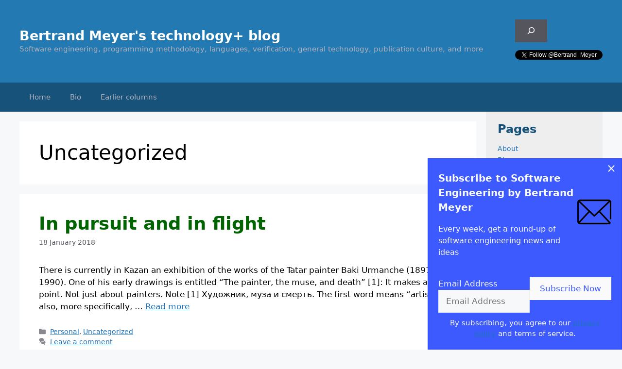

--- FILE ---
content_type: text/html; charset=UTF-8
request_url: https://bertrandmeyer.com/category/uncategorized/
body_size: 16750
content:
<!DOCTYPE html>
<html lang="en-US" xmlns:fb="http://ogp.me/ns/fb#" xmlns:addthis="http://www.addthis.com/help/api-spec" >
<head>
	<meta charset="UTF-8">
	<meta name='robots' content='index, follow, max-image-preview:large, max-snippet:-1, max-video-preview:-1' />
	<style>img:is([sizes="auto" i], [sizes^="auto," i]) { contain-intrinsic-size: 3000px 1500px }</style>
	<meta name="viewport" content="width=device-width, initial-scale=1">
	<!-- This site is optimized with the Yoast SEO plugin v25.3.1 - https://yoast.com/wordpress/plugins/seo/ -->
	<title>Uncategorized Archives - Bertrand Meyer&#039;s technology+ blog</title>
	<link rel="canonical" href="https://bertrandmeyer.com/category/uncategorized/" />
	<meta property="og:locale" content="en_US" />
	<meta property="og:type" content="article" />
	<meta property="og:title" content="Uncategorized Archives - Bertrand Meyer&#039;s technology+ blog" />
	<meta property="og:url" content="https://bertrandmeyer.com/category/uncategorized/" />
	<meta property="og:site_name" content="Bertrand Meyer&#039;s technology+ blog" />
	<meta name="twitter:card" content="summary_large_image" />
	<script type="application/ld+json" class="yoast-schema-graph">{"@context":"https://schema.org","@graph":[{"@type":"CollectionPage","@id":"https://bertrandmeyer.com/category/uncategorized/","url":"https://bertrandmeyer.com/category/uncategorized/","name":"Uncategorized Archives - Bertrand Meyer&#039;s technology+ blog","isPartOf":{"@id":"https://bertrandmeyer.com/#website"},"breadcrumb":{"@id":"https://bertrandmeyer.com/category/uncategorized/#breadcrumb"},"inLanguage":"en-US"},{"@type":"BreadcrumbList","@id":"https://bertrandmeyer.com/category/uncategorized/#breadcrumb","itemListElement":[{"@type":"ListItem","position":1,"name":"Home","item":"https://bertrandmeyer.com/"},{"@type":"ListItem","position":2,"name":"Uncategorized"}]},{"@type":"WebSite","@id":"https://bertrandmeyer.com/#website","url":"https://bertrandmeyer.com/","name":"Bertrand Meyer&#039;s technology+ blog","description":"Software engineering, programming methodology, languages, verification, general technology, publication culture, and more","potentialAction":[{"@type":"SearchAction","target":{"@type":"EntryPoint","urlTemplate":"https://bertrandmeyer.com/?s={search_term_string}"},"query-input":{"@type":"PropertyValueSpecification","valueRequired":true,"valueName":"search_term_string"}}],"inLanguage":"en-US"}]}</script>
	<!-- / Yoast SEO plugin. -->


<link rel="alternate" type="application/rss+xml" title="Bertrand Meyer&#039;s technology+ blog &raquo; Feed" href="https://bertrandmeyer.com/feed/" />
<link rel="alternate" type="application/rss+xml" title="Bertrand Meyer&#039;s technology+ blog &raquo; Comments Feed" href="https://bertrandmeyer.com/comments/feed/" />
<link rel="alternate" type="application/rss+xml" title="Bertrand Meyer&#039;s technology+ blog &raquo; Uncategorized Category Feed" href="https://bertrandmeyer.com/category/uncategorized/feed/" />
<script>
window._wpemojiSettings = {"baseUrl":"https:\/\/s.w.org\/images\/core\/emoji\/16.0.1\/72x72\/","ext":".png","svgUrl":"https:\/\/s.w.org\/images\/core\/emoji\/16.0.1\/svg\/","svgExt":".svg","source":{"concatemoji":"https:\/\/bertrandmeyer.com\/wp-includes\/js\/wp-emoji-release.min.js?ver=6.8.3"}};
/*! This file is auto-generated */
!function(s,n){var o,i,e;function c(e){try{var t={supportTests:e,timestamp:(new Date).valueOf()};sessionStorage.setItem(o,JSON.stringify(t))}catch(e){}}function p(e,t,n){e.clearRect(0,0,e.canvas.width,e.canvas.height),e.fillText(t,0,0);var t=new Uint32Array(e.getImageData(0,0,e.canvas.width,e.canvas.height).data),a=(e.clearRect(0,0,e.canvas.width,e.canvas.height),e.fillText(n,0,0),new Uint32Array(e.getImageData(0,0,e.canvas.width,e.canvas.height).data));return t.every(function(e,t){return e===a[t]})}function u(e,t){e.clearRect(0,0,e.canvas.width,e.canvas.height),e.fillText(t,0,0);for(var n=e.getImageData(16,16,1,1),a=0;a<n.data.length;a++)if(0!==n.data[a])return!1;return!0}function f(e,t,n,a){switch(t){case"flag":return n(e,"\ud83c\udff3\ufe0f\u200d\u26a7\ufe0f","\ud83c\udff3\ufe0f\u200b\u26a7\ufe0f")?!1:!n(e,"\ud83c\udde8\ud83c\uddf6","\ud83c\udde8\u200b\ud83c\uddf6")&&!n(e,"\ud83c\udff4\udb40\udc67\udb40\udc62\udb40\udc65\udb40\udc6e\udb40\udc67\udb40\udc7f","\ud83c\udff4\u200b\udb40\udc67\u200b\udb40\udc62\u200b\udb40\udc65\u200b\udb40\udc6e\u200b\udb40\udc67\u200b\udb40\udc7f");case"emoji":return!a(e,"\ud83e\udedf")}return!1}function g(e,t,n,a){var r="undefined"!=typeof WorkerGlobalScope&&self instanceof WorkerGlobalScope?new OffscreenCanvas(300,150):s.createElement("canvas"),o=r.getContext("2d",{willReadFrequently:!0}),i=(o.textBaseline="top",o.font="600 32px Arial",{});return e.forEach(function(e){i[e]=t(o,e,n,a)}),i}function t(e){var t=s.createElement("script");t.src=e,t.defer=!0,s.head.appendChild(t)}"undefined"!=typeof Promise&&(o="wpEmojiSettingsSupports",i=["flag","emoji"],n.supports={everything:!0,everythingExceptFlag:!0},e=new Promise(function(e){s.addEventListener("DOMContentLoaded",e,{once:!0})}),new Promise(function(t){var n=function(){try{var e=JSON.parse(sessionStorage.getItem(o));if("object"==typeof e&&"number"==typeof e.timestamp&&(new Date).valueOf()<e.timestamp+604800&&"object"==typeof e.supportTests)return e.supportTests}catch(e){}return null}();if(!n){if("undefined"!=typeof Worker&&"undefined"!=typeof OffscreenCanvas&&"undefined"!=typeof URL&&URL.createObjectURL&&"undefined"!=typeof Blob)try{var e="postMessage("+g.toString()+"("+[JSON.stringify(i),f.toString(),p.toString(),u.toString()].join(",")+"));",a=new Blob([e],{type:"text/javascript"}),r=new Worker(URL.createObjectURL(a),{name:"wpTestEmojiSupports"});return void(r.onmessage=function(e){c(n=e.data),r.terminate(),t(n)})}catch(e){}c(n=g(i,f,p,u))}t(n)}).then(function(e){for(var t in e)n.supports[t]=e[t],n.supports.everything=n.supports.everything&&n.supports[t],"flag"!==t&&(n.supports.everythingExceptFlag=n.supports.everythingExceptFlag&&n.supports[t]);n.supports.everythingExceptFlag=n.supports.everythingExceptFlag&&!n.supports.flag,n.DOMReady=!1,n.readyCallback=function(){n.DOMReady=!0}}).then(function(){return e}).then(function(){var e;n.supports.everything||(n.readyCallback(),(e=n.source||{}).concatemoji?t(e.concatemoji):e.wpemoji&&e.twemoji&&(t(e.twemoji),t(e.wpemoji)))}))}((window,document),window._wpemojiSettings);
</script>
<link rel='stylesheet' id='sociablecss-css' href='https://bertrandmeyer.com/wp-content/plugins/sociable/css/sociable.css?ver=6.8.3' media='all' />
<style id='wp-emoji-styles-inline-css'>

	img.wp-smiley, img.emoji {
		display: inline !important;
		border: none !important;
		box-shadow: none !important;
		height: 1em !important;
		width: 1em !important;
		margin: 0 0.07em !important;
		vertical-align: -0.1em !important;
		background: none !important;
		padding: 0 !important;
	}
</style>
<link rel='stylesheet' id='wp-block-library-css' href='https://bertrandmeyer.com/wp-includes/css/dist/block-library/style.min.css?ver=6.8.3' media='all' />
<style id='classic-theme-styles-inline-css'>
/*! This file is auto-generated */
.wp-block-button__link{color:#fff;background-color:#32373c;border-radius:9999px;box-shadow:none;text-decoration:none;padding:calc(.667em + 2px) calc(1.333em + 2px);font-size:1.125em}.wp-block-file__button{background:#32373c;color:#fff;text-decoration:none}
</style>
<style id='noptin-email-optin-style-inline-css'>
.wp-block-noptin-email-optin{align-items:center;box-sizing:border-box;display:flex;justify-content:center;min-height:280px;padding:20px;position:relative;text-align:center}.wp-block-noptin-email-optin *{box-sizing:border-box}.wp-block-noptin-email-optin form{width:100%}.wp-block-noptin-email-optin.is-style-noptin-flex .noptin-block-form-footer{align-items:center;display:flex;gap:10px;justify-content:center}.wp-block-noptin-email-optin.is-style-noptin-flex .noptin-block-form-footer .noptin_form_input_email{flex-grow:1;min-width:0}.wp-block-noptin-email-optin.is-style-noptin-flex .noptin-block-form-footer .noptin_form_submit{flex-shrink:1;margin-top:0}:where(.wp-block-noptin-email-optin:not(.is-style-noptin-unstyled) input.noptin_form_input_email){background-color:#fff;border:1px solid #ced4da;border-radius:.25rem;box-shadow:none;color:#495057;padding:.45rem 1.2rem;transition:border-color .15s ease-in-out,box-shadow .15s ease-in-out}:where(.wp-block-noptin-email-optin:not(.is-style-noptin-unstyled) input.noptin_form_input_email:focus){background-color:#fff;border-color:#73b1e9;color:#495057;outline:0}:where(.wp-block-noptin-email-optin:not(.is-style-noptin-unstyled) .noptin_form_submit){background-clip:padding-box;background-color:#1e73be;border:1px solid transparent;border-radius:.25rem;box-shadow:none;color:#fff;font-weight:400;padding:.45rem 1.2rem;transition:color .15s ease-in-out,background-color .15s ease-in-out,border-color .15s ease-in-out,box-shadow .15s ease-in-out}:where(.wp-block-noptin-email-optin:not(.is-style-noptin-unstyled) .noptin_form_submit):focus,:where(.wp-block-noptin-email-optin:not(.is-style-noptin-unstyled) .noptin_form_submit):hover{box-shadow:0 .5rem 1rem rgba(0,0,0,.15)}.wp-block-noptin-email-optin:not(.is-style-noptin-unstyled) .noptin_form_title{font-size:23px;font-weight:700;line-height:1.4125;margin-bottom:10px;margin-top:16px;padding-top:4px}.wp-block-noptin-email-optin:not(.is-style-noptin-unstyled) .noptin_form_description{font-size:16px;line-height:1.3;margin-bottom:10px}.wp-block-noptin-email-optin:not(.is-style-noptin-unstyled) input.noptin_form_input_email{display:block;margin:0;width:100%}.wp-block-noptin-email-optin:not(.is-style-noptin-unstyled) input.noptin_form_input_email::-ms-expand{background-color:transparent;border:0}.wp-block-noptin-email-optin:not(.is-style-noptin-unstyled) .noptin_form_submit{display:block;flex:1 0 0;margin-top:10px;position:relative;text-align:center;text-transform:none;-webkit-user-select:none;-moz-user-select:none;user-select:none;vertical-align:middle;width:100%}.wp-block-noptin-email-optin:not(.is-style-noptin-unstyled) .noptin_form_submit:focus,.wp-block-noptin-email-optin:not(.is-style-noptin-unstyled) .noptin_form_submit:hover{outline:0!important}.noptin-block-form-header:empty{display:none}

</style>
<link rel='stylesheet' id='noptin-form-css' href='https://bertrandmeyer.com/wp-content/plugins/newsletter-optin-box/build/Forms/assets/css/style-form.css?ver=6bfc5b6ff99c94477c85' media='all' />
<style id='global-styles-inline-css'>
:root{--wp--preset--aspect-ratio--square: 1;--wp--preset--aspect-ratio--4-3: 4/3;--wp--preset--aspect-ratio--3-4: 3/4;--wp--preset--aspect-ratio--3-2: 3/2;--wp--preset--aspect-ratio--2-3: 2/3;--wp--preset--aspect-ratio--16-9: 16/9;--wp--preset--aspect-ratio--9-16: 9/16;--wp--preset--color--black: #000000;--wp--preset--color--cyan-bluish-gray: #abb8c3;--wp--preset--color--white: #ffffff;--wp--preset--color--pale-pink: #f78da7;--wp--preset--color--vivid-red: #cf2e2e;--wp--preset--color--luminous-vivid-orange: #ff6900;--wp--preset--color--luminous-vivid-amber: #fcb900;--wp--preset--color--light-green-cyan: #7bdcb5;--wp--preset--color--vivid-green-cyan: #00d084;--wp--preset--color--pale-cyan-blue: #8ed1fc;--wp--preset--color--vivid-cyan-blue: #0693e3;--wp--preset--color--vivid-purple: #9b51e0;--wp--preset--color--contrast: var(--contrast);--wp--preset--color--contrast-2: var(--contrast-2);--wp--preset--color--contrast-3: var(--contrast-3);--wp--preset--color--base: var(--base);--wp--preset--color--base-2: var(--base-2);--wp--preset--color--base-3: var(--base-3);--wp--preset--color--accent: var(--accent);--wp--preset--gradient--vivid-cyan-blue-to-vivid-purple: linear-gradient(135deg,rgba(6,147,227,1) 0%,rgb(155,81,224) 100%);--wp--preset--gradient--light-green-cyan-to-vivid-green-cyan: linear-gradient(135deg,rgb(122,220,180) 0%,rgb(0,208,130) 100%);--wp--preset--gradient--luminous-vivid-amber-to-luminous-vivid-orange: linear-gradient(135deg,rgba(252,185,0,1) 0%,rgba(255,105,0,1) 100%);--wp--preset--gradient--luminous-vivid-orange-to-vivid-red: linear-gradient(135deg,rgba(255,105,0,1) 0%,rgb(207,46,46) 100%);--wp--preset--gradient--very-light-gray-to-cyan-bluish-gray: linear-gradient(135deg,rgb(238,238,238) 0%,rgb(169,184,195) 100%);--wp--preset--gradient--cool-to-warm-spectrum: linear-gradient(135deg,rgb(74,234,220) 0%,rgb(151,120,209) 20%,rgb(207,42,186) 40%,rgb(238,44,130) 60%,rgb(251,105,98) 80%,rgb(254,248,76) 100%);--wp--preset--gradient--blush-light-purple: linear-gradient(135deg,rgb(255,206,236) 0%,rgb(152,150,240) 100%);--wp--preset--gradient--blush-bordeaux: linear-gradient(135deg,rgb(254,205,165) 0%,rgb(254,45,45) 50%,rgb(107,0,62) 100%);--wp--preset--gradient--luminous-dusk: linear-gradient(135deg,rgb(255,203,112) 0%,rgb(199,81,192) 50%,rgb(65,88,208) 100%);--wp--preset--gradient--pale-ocean: linear-gradient(135deg,rgb(255,245,203) 0%,rgb(182,227,212) 50%,rgb(51,167,181) 100%);--wp--preset--gradient--electric-grass: linear-gradient(135deg,rgb(202,248,128) 0%,rgb(113,206,126) 100%);--wp--preset--gradient--midnight: linear-gradient(135deg,rgb(2,3,129) 0%,rgb(40,116,252) 100%);--wp--preset--font-size--small: 13px;--wp--preset--font-size--medium: 20px;--wp--preset--font-size--large: 36px;--wp--preset--font-size--x-large: 42px;--wp--preset--spacing--20: 0.44rem;--wp--preset--spacing--30: 0.67rem;--wp--preset--spacing--40: 1rem;--wp--preset--spacing--50: 1.5rem;--wp--preset--spacing--60: 2.25rem;--wp--preset--spacing--70: 3.38rem;--wp--preset--spacing--80: 5.06rem;--wp--preset--shadow--natural: 6px 6px 9px rgba(0, 0, 0, 0.2);--wp--preset--shadow--deep: 12px 12px 50px rgba(0, 0, 0, 0.4);--wp--preset--shadow--sharp: 6px 6px 0px rgba(0, 0, 0, 0.2);--wp--preset--shadow--outlined: 6px 6px 0px -3px rgba(255, 255, 255, 1), 6px 6px rgba(0, 0, 0, 1);--wp--preset--shadow--crisp: 6px 6px 0px rgba(0, 0, 0, 1);}:where(.is-layout-flex){gap: 0.5em;}:where(.is-layout-grid){gap: 0.5em;}body .is-layout-flex{display: flex;}.is-layout-flex{flex-wrap: wrap;align-items: center;}.is-layout-flex > :is(*, div){margin: 0;}body .is-layout-grid{display: grid;}.is-layout-grid > :is(*, div){margin: 0;}:where(.wp-block-columns.is-layout-flex){gap: 2em;}:where(.wp-block-columns.is-layout-grid){gap: 2em;}:where(.wp-block-post-template.is-layout-flex){gap: 1.25em;}:where(.wp-block-post-template.is-layout-grid){gap: 1.25em;}.has-black-color{color: var(--wp--preset--color--black) !important;}.has-cyan-bluish-gray-color{color: var(--wp--preset--color--cyan-bluish-gray) !important;}.has-white-color{color: var(--wp--preset--color--white) !important;}.has-pale-pink-color{color: var(--wp--preset--color--pale-pink) !important;}.has-vivid-red-color{color: var(--wp--preset--color--vivid-red) !important;}.has-luminous-vivid-orange-color{color: var(--wp--preset--color--luminous-vivid-orange) !important;}.has-luminous-vivid-amber-color{color: var(--wp--preset--color--luminous-vivid-amber) !important;}.has-light-green-cyan-color{color: var(--wp--preset--color--light-green-cyan) !important;}.has-vivid-green-cyan-color{color: var(--wp--preset--color--vivid-green-cyan) !important;}.has-pale-cyan-blue-color{color: var(--wp--preset--color--pale-cyan-blue) !important;}.has-vivid-cyan-blue-color{color: var(--wp--preset--color--vivid-cyan-blue) !important;}.has-vivid-purple-color{color: var(--wp--preset--color--vivid-purple) !important;}.has-black-background-color{background-color: var(--wp--preset--color--black) !important;}.has-cyan-bluish-gray-background-color{background-color: var(--wp--preset--color--cyan-bluish-gray) !important;}.has-white-background-color{background-color: var(--wp--preset--color--white) !important;}.has-pale-pink-background-color{background-color: var(--wp--preset--color--pale-pink) !important;}.has-vivid-red-background-color{background-color: var(--wp--preset--color--vivid-red) !important;}.has-luminous-vivid-orange-background-color{background-color: var(--wp--preset--color--luminous-vivid-orange) !important;}.has-luminous-vivid-amber-background-color{background-color: var(--wp--preset--color--luminous-vivid-amber) !important;}.has-light-green-cyan-background-color{background-color: var(--wp--preset--color--light-green-cyan) !important;}.has-vivid-green-cyan-background-color{background-color: var(--wp--preset--color--vivid-green-cyan) !important;}.has-pale-cyan-blue-background-color{background-color: var(--wp--preset--color--pale-cyan-blue) !important;}.has-vivid-cyan-blue-background-color{background-color: var(--wp--preset--color--vivid-cyan-blue) !important;}.has-vivid-purple-background-color{background-color: var(--wp--preset--color--vivid-purple) !important;}.has-black-border-color{border-color: var(--wp--preset--color--black) !important;}.has-cyan-bluish-gray-border-color{border-color: var(--wp--preset--color--cyan-bluish-gray) !important;}.has-white-border-color{border-color: var(--wp--preset--color--white) !important;}.has-pale-pink-border-color{border-color: var(--wp--preset--color--pale-pink) !important;}.has-vivid-red-border-color{border-color: var(--wp--preset--color--vivid-red) !important;}.has-luminous-vivid-orange-border-color{border-color: var(--wp--preset--color--luminous-vivid-orange) !important;}.has-luminous-vivid-amber-border-color{border-color: var(--wp--preset--color--luminous-vivid-amber) !important;}.has-light-green-cyan-border-color{border-color: var(--wp--preset--color--light-green-cyan) !important;}.has-vivid-green-cyan-border-color{border-color: var(--wp--preset--color--vivid-green-cyan) !important;}.has-pale-cyan-blue-border-color{border-color: var(--wp--preset--color--pale-cyan-blue) !important;}.has-vivid-cyan-blue-border-color{border-color: var(--wp--preset--color--vivid-cyan-blue) !important;}.has-vivid-purple-border-color{border-color: var(--wp--preset--color--vivid-purple) !important;}.has-vivid-cyan-blue-to-vivid-purple-gradient-background{background: var(--wp--preset--gradient--vivid-cyan-blue-to-vivid-purple) !important;}.has-light-green-cyan-to-vivid-green-cyan-gradient-background{background: var(--wp--preset--gradient--light-green-cyan-to-vivid-green-cyan) !important;}.has-luminous-vivid-amber-to-luminous-vivid-orange-gradient-background{background: var(--wp--preset--gradient--luminous-vivid-amber-to-luminous-vivid-orange) !important;}.has-luminous-vivid-orange-to-vivid-red-gradient-background{background: var(--wp--preset--gradient--luminous-vivid-orange-to-vivid-red) !important;}.has-very-light-gray-to-cyan-bluish-gray-gradient-background{background: var(--wp--preset--gradient--very-light-gray-to-cyan-bluish-gray) !important;}.has-cool-to-warm-spectrum-gradient-background{background: var(--wp--preset--gradient--cool-to-warm-spectrum) !important;}.has-blush-light-purple-gradient-background{background: var(--wp--preset--gradient--blush-light-purple) !important;}.has-blush-bordeaux-gradient-background{background: var(--wp--preset--gradient--blush-bordeaux) !important;}.has-luminous-dusk-gradient-background{background: var(--wp--preset--gradient--luminous-dusk) !important;}.has-pale-ocean-gradient-background{background: var(--wp--preset--gradient--pale-ocean) !important;}.has-electric-grass-gradient-background{background: var(--wp--preset--gradient--electric-grass) !important;}.has-midnight-gradient-background{background: var(--wp--preset--gradient--midnight) !important;}.has-small-font-size{font-size: var(--wp--preset--font-size--small) !important;}.has-medium-font-size{font-size: var(--wp--preset--font-size--medium) !important;}.has-large-font-size{font-size: var(--wp--preset--font-size--large) !important;}.has-x-large-font-size{font-size: var(--wp--preset--font-size--x-large) !important;}
:where(.wp-block-post-template.is-layout-flex){gap: 1.25em;}:where(.wp-block-post-template.is-layout-grid){gap: 1.25em;}
:where(.wp-block-columns.is-layout-flex){gap: 2em;}:where(.wp-block-columns.is-layout-grid){gap: 2em;}
:root :where(.wp-block-pullquote){font-size: 1.5em;line-height: 1.6;}
</style>
<link rel='stylesheet' id='noptin-popups-css' href='https://bertrandmeyer.com/wp-content/plugins/newsletter-optin-box/build/Forms/assets/css/style-popups.css?ver=d1c0f671a556c1d72085' media='all' />
<link rel='stylesheet' id='generate-style-css' href='https://bertrandmeyer.com/wp-content/themes/generatepress/assets/css/main.min.css?ver=3.6.0' media='all' />
<style id='generate-style-inline-css'>
body{background-color:var(--base-2);color:var(--contrast);}a{color:var(--accent);}a{text-decoration:underline;}.entry-title a, .site-branding a, a.button, .wp-block-button__link, .main-navigation a{text-decoration:none;}a:hover, a:focus, a:active{color:var(--contrast);}.wp-block-group__inner-container{max-width:1200px;margin-left:auto;margin-right:auto;}:root{--contrast:#000000;--contrast-2:#575760;--contrast-3:#b2b2be;--base:#f0f0f0;--base-2:#f7f8f9;--base-3:#ffffff;--accent:#1e73be;}:root .has-contrast-color{color:var(--contrast);}:root .has-contrast-background-color{background-color:var(--contrast);}:root .has-contrast-2-color{color:var(--contrast-2);}:root .has-contrast-2-background-color{background-color:var(--contrast-2);}:root .has-contrast-3-color{color:var(--contrast-3);}:root .has-contrast-3-background-color{background-color:var(--contrast-3);}:root .has-base-color{color:var(--base);}:root .has-base-background-color{background-color:var(--base);}:root .has-base-2-color{color:var(--base-2);}:root .has-base-2-background-color{background-color:var(--base-2);}:root .has-base-3-color{color:var(--base-3);}:root .has-base-3-background-color{background-color:var(--base-3);}:root .has-accent-color{color:var(--accent);}:root .has-accent-background-color{background-color:var(--accent);}.top-bar{background-color:#636363;color:#ffffff;}.top-bar a{color:#ffffff;}.top-bar a:hover{color:#303030;}.site-header{background-color:#237ab2;color:var(--base-3);}.site-header a{color:var(--base-3);}.site-header a:hover{color:var(--base-3);}.main-title a,.main-title a:hover{color:var(--base-3);}.site-description{color:var(--contrast-3);}.main-navigation,.main-navigation ul ul{background-color:#165279;}.main-navigation .main-nav ul li a, .main-navigation .menu-toggle, .main-navigation .menu-bar-items{color:var(--contrast-3);}.main-navigation .main-nav ul li:not([class*="current-menu-"]):hover > a, .main-navigation .main-nav ul li:not([class*="current-menu-"]):focus > a, .main-navigation .main-nav ul li.sfHover:not([class*="current-menu-"]) > a, .main-navigation .menu-bar-item:hover > a, .main-navigation .menu-bar-item.sfHover > a{color:#cae6ff;}button.menu-toggle:hover,button.menu-toggle:focus{color:var(--contrast-3);}.main-navigation .main-nav ul li[class*="current-menu-"] > a{color:#b5daff;}.navigation-search input[type="search"],.navigation-search input[type="search"]:active, .navigation-search input[type="search"]:focus, .main-navigation .main-nav ul li.search-item.active > a, .main-navigation .menu-bar-items .search-item.active > a{color:#cae6ff;}.main-navigation ul ul{background-color:var(--base);}.separate-containers .inside-article, .separate-containers .comments-area, .separate-containers .page-header, .one-container .container, .separate-containers .paging-navigation, .inside-page-header{background-color:var(--base-3);}.entry-title a{color:var(--contrast);}.entry-title a:hover{color:var(--contrast-2);}.entry-meta{color:var(--contrast-2);}.sidebar .widget{background-color:var(--base-3);}.footer-widgets{background-color:var(--base-3);}.site-info{background-color:var(--base-3);}input[type="text"],input[type="email"],input[type="url"],input[type="password"],input[type="search"],input[type="tel"],input[type="number"],textarea,select{color:var(--contrast);background-color:var(--base-2);border-color:var(--base);}input[type="text"]:focus,input[type="email"]:focus,input[type="url"]:focus,input[type="password"]:focus,input[type="search"]:focus,input[type="tel"]:focus,input[type="number"]:focus,textarea:focus,select:focus{color:var(--contrast);background-color:var(--base-2);border-color:var(--contrast-3);}button,html input[type="button"],input[type="reset"],input[type="submit"],a.button,a.wp-block-button__link:not(.has-background){color:#ffffff;background-color:#55555e;}button:hover,html input[type="button"]:hover,input[type="reset"]:hover,input[type="submit"]:hover,a.button:hover,button:focus,html input[type="button"]:focus,input[type="reset"]:focus,input[type="submit"]:focus,a.button:focus,a.wp-block-button__link:not(.has-background):active,a.wp-block-button__link:not(.has-background):focus,a.wp-block-button__link:not(.has-background):hover{color:#ffffff;background-color:#3f4047;}a.generate-back-to-top{background-color:rgba( 0,0,0,0.4 );color:#ffffff;}a.generate-back-to-top:hover,a.generate-back-to-top:focus{background-color:rgba( 0,0,0,0.6 );color:#ffffff;}:root{--gp-search-modal-bg-color:var(--base-3);--gp-search-modal-text-color:var(--contrast);--gp-search-modal-overlay-bg-color:rgba(0,0,0,0.2);}@media (max-width:768px){.main-navigation .menu-bar-item:hover > a, .main-navigation .menu-bar-item.sfHover > a{background:none;color:var(--contrast-3);}}.inside-top-bar.grid-container{max-width:1280px;}.inside-header{padding:40px;}.inside-header.grid-container{max-width:1280px;}.site-main .wp-block-group__inner-container{padding:40px;}.separate-containers .paging-navigation{padding-top:20px;padding-bottom:20px;}.entry-content .alignwide, body:not(.no-sidebar) .entry-content .alignfull{margin-left:-40px;width:calc(100% + 80px);max-width:calc(100% + 80px);}.rtl .menu-item-has-children .dropdown-menu-toggle{padding-left:20px;}.rtl .main-navigation .main-nav ul li.menu-item-has-children > a{padding-right:20px;}.footer-widgets-container.grid-container{max-width:1280px;}.inside-site-info.grid-container{max-width:1280px;}@media (max-width:768px){.separate-containers .inside-article, .separate-containers .comments-area, .separate-containers .page-header, .separate-containers .paging-navigation, .one-container .site-content, .inside-page-header{padding:30px;}.site-main .wp-block-group__inner-container{padding:30px;}.inside-top-bar{padding-right:30px;padding-left:30px;}.inside-header{padding-right:30px;padding-left:30px;}.widget-area .widget{padding-top:30px;padding-right:30px;padding-bottom:30px;padding-left:30px;}.footer-widgets-container{padding-top:30px;padding-right:30px;padding-bottom:30px;padding-left:30px;}.inside-site-info{padding-right:30px;padding-left:30px;}.entry-content .alignwide, body:not(.no-sidebar) .entry-content .alignfull{margin-left:-30px;width:calc(100% + 60px);max-width:calc(100% + 60px);}.one-container .site-main .paging-navigation{margin-bottom:20px;}}/* End cached CSS */.is-right-sidebar{width:30%;}.is-left-sidebar{width:30%;}.site-content .content-area{width:70%;}@media (max-width:768px){.main-navigation .menu-toggle,.sidebar-nav-mobile:not(#sticky-placeholder){display:block;}.main-navigation ul,.gen-sidebar-nav,.main-navigation:not(.slideout-navigation):not(.toggled) .main-nav > ul,.has-inline-mobile-toggle #site-navigation .inside-navigation > *:not(.navigation-search):not(.main-nav){display:none;}.nav-align-right .inside-navigation,.nav-align-center .inside-navigation{justify-content:space-between;}}
</style>
<style id='akismet-widget-style-inline-css'>

			.a-stats {
				--akismet-color-mid-green: #357b49;
				--akismet-color-white: #fff;
				--akismet-color-light-grey: #f6f7f7;

				max-width: 350px;
				width: auto;
			}

			.a-stats * {
				all: unset;
				box-sizing: border-box;
			}

			.a-stats strong {
				font-weight: 600;
			}

			.a-stats a.a-stats__link,
			.a-stats a.a-stats__link:visited,
			.a-stats a.a-stats__link:active {
				background: var(--akismet-color-mid-green);
				border: none;
				box-shadow: none;
				border-radius: 8px;
				color: var(--akismet-color-white);
				cursor: pointer;
				display: block;
				font-family: -apple-system, BlinkMacSystemFont, 'Segoe UI', 'Roboto', 'Oxygen-Sans', 'Ubuntu', 'Cantarell', 'Helvetica Neue', sans-serif;
				font-weight: 500;
				padding: 12px;
				text-align: center;
				text-decoration: none;
				transition: all 0.2s ease;
			}

			/* Extra specificity to deal with TwentyTwentyOne focus style */
			.widget .a-stats a.a-stats__link:focus {
				background: var(--akismet-color-mid-green);
				color: var(--akismet-color-white);
				text-decoration: none;
			}

			.a-stats a.a-stats__link:hover {
				filter: brightness(110%);
				box-shadow: 0 4px 12px rgba(0, 0, 0, 0.06), 0 0 2px rgba(0, 0, 0, 0.16);
			}

			.a-stats .count {
				color: var(--akismet-color-white);
				display: block;
				font-size: 1.5em;
				line-height: 1.4;
				padding: 0 13px;
				white-space: nowrap;
			}
		
</style>
<link rel='stylesheet' id='newsletter-css' href='https://bertrandmeyer.com/wp-content/plugins/newsletter/style.css?ver=8.9.4' media='all' />
<script src="https://bertrandmeyer.com/wp-includes/js/jquery/jquery.min.js?ver=3.7.1" id="jquery-core-js"></script>
<script src="https://bertrandmeyer.com/wp-includes/js/jquery/jquery-migrate.min.js?ver=3.4.1" id="jquery-migrate-js"></script>
<script src="https://bertrandmeyer.com/wp-content/plugins/sociable/js/sociable.js?ver=6.8.3" id="sociable-js"></script>
<script src="https://bertrandmeyer.com/wp-content/plugins/sociable/js/vuible.js?ver=6.8.3" id="vuible-js"></script>
<script src="https://bertrandmeyer.com/wp-content/plugins/sociable/js/addtofavorites.js?ver=6.8.3" id="addtofavourites-js"></script>
<link rel="https://api.w.org/" href="https://bertrandmeyer.com/wp-json/" /><link rel="alternate" title="JSON" type="application/json" href="https://bertrandmeyer.com/wp-json/wp/v2/categories/1" /><link rel="EditURI" type="application/rsd+xml" title="RSD" href="https://bertrandmeyer.com/xmlrpc.php?rsd" />
<script type='text/javascript'>var base_url_sociable = 'https://bertrandmeyer.com/wp-content/plugins/sociable/'</script><script type='text/javascript' src='http://apis.google.com/js/plusone.js'></script>		<style id="wp-custom-css">
			header .site-branding .main-title {
	font-size: 160%;
}

.entry-meta .byline,
.author-info { display: none; }
.entry-title a { color: #006400; font-weight: bold; font-size: 105%; }
.entry-title a:hover { color: #006400; font-weight: bold;  text-decoration: underline }

h3, h4 {
	color: #165279;
	font-weight: bold; 
}

div#primary {
	width: 80%;	
}
div#right-sidebar {
	width: 20%;
	background-color: #eee;
	font-size: smaller;
	line-height: 1rem;
}
div#right-sidebar a {
	text-decoration: none;
}
div#right-sidebar aside {
  padding: 0.5rem;
	margin-bottom: 0.5rem;
}

div#right-sidebar .widget {
	background-color: #eee;
	padding-left: 1.5rem;
}
		</style>
		</head>

<body class="archive category category-uncategorized category-1 wp-embed-responsive wp-theme-generatepress noptin right-sidebar nav-below-header separate-containers header-aligned-left dropdown-hover" itemtype="https://schema.org/Blog" itemscope>
	<a class="screen-reader-text skip-link" href="#content" title="Skip to content">Skip to content</a>		<header class="site-header" id="masthead" aria-label="Site"  itemtype="https://schema.org/WPHeader" itemscope>
			<div class="inside-header grid-container">
				<div class="site-branding">
						<p class="main-title" itemprop="headline">
					<a href="https://bertrandmeyer.com/" rel="home">Bertrand Meyer&#039;s technology+ blog</a>
				</p>
						<p class="site-description" itemprop="description">Software engineering, programming methodology, languages, verification, general technology, publication culture, and more</p>
					</div>			<div class="header-widget">
				<aside id="block-14" class="widget inner-padding widget_block widget_search"><form role="search" method="get" action="https://bertrandmeyer.com/" class="wp-block-search__button-only wp-block-search__searchfield-hidden wp-block-search__icon-button wp-block-search" 
		 data-wp-interactive="core/search"
		 data-wp-context='{"isSearchInputVisible":false,"inputId":"wp-block-search__input-1","ariaLabelExpanded":"Submit Search","ariaLabelCollapsed":"Expand search field"}'
		 data-wp-class--wp-block-search__searchfield-hidden="!context.isSearchInputVisible"
		 data-wp-on-async--keydown="actions.handleSearchKeydown"
		 data-wp-on-async--focusout="actions.handleSearchFocusout"
		><label class="wp-block-search__label screen-reader-text" for="wp-block-search__input-1" >Search</label><div class="wp-block-search__inside-wrapper " ><input aria-hidden="true" class="wp-block-search__input" data-wp-bind--aria-hidden="!context.isSearchInputVisible" data-wp-bind--tabindex="state.tabindex" id="wp-block-search__input-1" placeholder=""  value="" type="search" name="s" required /><button  aria-expanded="false"  class="wp-block-search__button has-icon wp-element-button" data-wp-bind--aria-controls="state.ariaControls" data-wp-bind--aria-expanded="context.isSearchInputVisible" data-wp-bind--aria-label="state.ariaLabel" data-wp-bind--type="state.type" data-wp-on--click="actions.openSearchInput"  ><svg class="search-icon" viewBox="0 0 24 24" width="24" height="24">
					<path d="M13 5c-3.3 0-6 2.7-6 6 0 1.4.5 2.7 1.3 3.7l-3.8 3.8 1.1 1.1 3.8-3.8c1 .8 2.3 1.3 3.7 1.3 3.3 0 6-2.7 6-6S16.3 5 13 5zm0 10.5c-2.5 0-4.5-2-4.5-4.5s2-4.5 4.5-4.5 4.5 2 4.5 4.5-2 4.5-4.5 4.5z"></path>
				</svg></button></div></form></aside><aside id="block-16" class="widget inner-padding widget_block"><!-- Twitter following button -->
<div style="margin-top: 1rem;">
<a href="https://twitter.com/Bertrand_Meyer" class="twitter-follow-button" data-button="grey" data-text-color="#FFFFFF" data-link-color="#00AEFF" data-show-count="false" >Follow @Bertrand_Meyer</a>
</div>
<script src="https://platform.twitter.com/widgets.js" type="text/javascript"></script></aside>			</div>
						</div>
		</header>
				<nav class="main-navigation sub-menu-right" id="site-navigation" aria-label="Primary"  itemtype="https://schema.org/SiteNavigationElement" itemscope>
			<div class="inside-navigation grid-container">
								<button class="menu-toggle" aria-controls="primary-menu" aria-expanded="false">
					<span class="gp-icon icon-menu-bars"><svg viewBox="0 0 512 512" aria-hidden="true" xmlns="http://www.w3.org/2000/svg" width="1em" height="1em"><path d="M0 96c0-13.255 10.745-24 24-24h464c13.255 0 24 10.745 24 24s-10.745 24-24 24H24c-13.255 0-24-10.745-24-24zm0 160c0-13.255 10.745-24 24-24h464c13.255 0 24 10.745 24 24s-10.745 24-24 24H24c-13.255 0-24-10.745-24-24zm0 160c0-13.255 10.745-24 24-24h464c13.255 0 24 10.745 24 24s-10.745 24-24 24H24c-13.255 0-24-10.745-24-24z" /></svg><svg viewBox="0 0 512 512" aria-hidden="true" xmlns="http://www.w3.org/2000/svg" width="1em" height="1em"><path d="M71.029 71.029c9.373-9.372 24.569-9.372 33.942 0L256 222.059l151.029-151.03c9.373-9.372 24.569-9.372 33.942 0 9.372 9.373 9.372 24.569 0 33.942L289.941 256l151.03 151.029c9.372 9.373 9.372 24.569 0 33.942-9.373 9.372-24.569 9.372-33.942 0L256 289.941l-151.029 151.03c-9.373 9.372-24.569 9.372-33.942 0-9.372-9.373-9.372-24.569 0-33.942L222.059 256 71.029 104.971c-9.372-9.373-9.372-24.569 0-33.942z" /></svg></span><span class="mobile-menu">Menu</span>				</button>
				<div id="primary-menu" class="main-nav"><ul id="menu-primary-menu" class=" menu sf-menu"><li id="menu-item-6585" class="menu-item menu-item-type-custom menu-item-object-custom menu-item-home menu-item-6585"><a href="https://bertrandmeyer.com/">Home</a></li>
<li id="menu-item-6584" class="menu-item menu-item-type-post_type menu-item-object-page menu-item-6584"><a href="https://bertrandmeyer.com/bio/">Bio</a></li>
<li id="menu-item-6583" class="menu-item menu-item-type-post_type menu-item-object-page menu-item-6583"><a href="https://bertrandmeyer.com/eiffelworld-column/">Earlier columns</a></li>
</ul></div>			</div>
		</nav>
		
	<div class="site grid-container container hfeed" id="page">
				<div class="site-content" id="content">
			
	<div class="content-area" id="primary">
		<main class="site-main" id="main">
					<header class="page-header" aria-label="Page">
			
			<h1 class="page-title">
				Uncategorized			</h1>

					</header>
		<article id="post-4721" class="post-4721 post type-post status-publish format-standard hentry category-personal category-uncategorized" itemtype="https://schema.org/CreativeWork" itemscope>
	<div class="inside-article">
					<header class="entry-header">
				<h2 class="entry-title" itemprop="headline"><a href="https://bertrandmeyer.com/2018/01/18/running-to-and-from/" rel="bookmark">In pursuit and in flight</a></h2>		<div class="entry-meta">
			<span class="posted-on"><time class="updated" datetime="2018-01-19T04:53:02+01:00" itemprop="dateModified">19 January 2018</time><time class="entry-date published" datetime="2018-01-18T19:02:50+01:00" itemprop="datePublished">18 January 2018</time></span> <span class="byline">by <span class="author vcard" itemprop="author" itemtype="https://schema.org/Person" itemscope><a class="url fn n" href="https://bertrandmeyer.com/author/bertrand/" title="View all posts by Bertrand Meyer" rel="author" itemprop="url"><span class="author-name" itemprop="name">Bertrand Meyer</span></a></span></span> 		</div>
					</header>
			
			<div class="entry-summary" itemprop="text">
				<p><!-- AddThis Sharing Buttons above --></p>
<div class="addthis_toolbox addthis_default_style addthis_" addthis:url='https://bertrandmeyer.com/2018/01/18/running-to-and-from/' addthis:title='In pursuit and in flight' >
                    <a class="addthis_button_preferred_1"></a><br />
                    <a class="addthis_button_preferred_2"></a><br />
                    <a class="addthis_button_preferred_3"></a><br />
                    <a class="addthis_button_preferred_4"></a><br />
                    <a class="addthis_button_compact"></a><br />
                    <a class="addthis_counter addthis_bubble_style"></a>
                </div>
<p>There is currently in Kazan an exhibition of the works of the Tatar painter Baki Urmanche (1897-1990). One of his early drawings is entitled &#8220;The painter, the muse, and death&#8221; [1]: It makes a good point. Not just about painters. Note [1] Художник, муза и смерть. The first word means &#8220;artist&#8221; but also, more specifically, &#8230; <a title="In pursuit and in flight" class="read-more" href="https://bertrandmeyer.com/2018/01/18/running-to-and-from/" aria-label="Read more about In pursuit and in flight">Read more</a><!-- AddThis Sharing Buttons below --></p>
<div class="addthis_toolbox addthis_default_style " addthis:url='https://bertrandmeyer.com/2018/01/18/running-to-and-from/' addthis:title='In pursuit and in flight'  >
                    <a class="addthis_button_facebook_like" fb:like:layout="button_count"></a><br />
                    <a class="addthis_button_tweet"></a><br />
                    <a class="addthis_button_pinterest_pinit"></a><br />
                    <a class="addthis_counter addthis_pill_style"></a>
                </div>
			</div>

				<footer class="entry-meta" aria-label="Entry meta">
			<span class="cat-links"><span class="gp-icon icon-categories"><svg viewBox="0 0 512 512" aria-hidden="true" xmlns="http://www.w3.org/2000/svg" width="1em" height="1em"><path d="M0 112c0-26.51 21.49-48 48-48h110.014a48 48 0 0143.592 27.907l12.349 26.791A16 16 0 00228.486 128H464c26.51 0 48 21.49 48 48v224c0 26.51-21.49 48-48 48H48c-26.51 0-48-21.49-48-48V112z" /></svg></span><span class="screen-reader-text">Categories </span><a href="https://bertrandmeyer.com/category/personal/" rel="category tag">Personal</a>, <a href="https://bertrandmeyer.com/category/uncategorized/" rel="category tag">Uncategorized</a></span> <span class="comments-link"><span class="gp-icon icon-comments"><svg viewBox="0 0 512 512" aria-hidden="true" xmlns="http://www.w3.org/2000/svg" width="1em" height="1em"><path d="M132.838 329.973a435.298 435.298 0 0016.769-9.004c13.363-7.574 26.587-16.142 37.419-25.507 7.544.597 15.27.925 23.098.925 54.905 0 105.634-15.311 143.285-41.28 23.728-16.365 43.115-37.692 54.155-62.645 54.739 22.205 91.498 63.272 91.498 110.286 0 42.186-29.558 79.498-75.09 102.828 23.46 49.216 75.09 101.709 75.09 101.709s-115.837-38.35-154.424-78.46c-9.956 1.12-20.297 1.758-30.793 1.758-88.727 0-162.927-43.071-181.007-100.61z"/><path d="M383.371 132.502c0 70.603-82.961 127.787-185.216 127.787-10.496 0-20.837-.639-30.793-1.757-38.587 40.093-154.424 78.429-154.424 78.429s51.63-52.472 75.09-101.67c-45.532-23.321-75.09-60.619-75.09-102.79C12.938 61.9 95.9 4.716 198.155 4.716 300.41 4.715 383.37 61.9 383.37 132.502z" /></svg></span><a href="https://bertrandmeyer.com/2018/01/18/running-to-and-from/#respond">Leave a comment</a></span> 		</footer>
			</div>
</article>
<article id="post-747" class="post-747 post type-post status-publish format-standard hentry category-uncategorized" itemtype="https://schema.org/CreativeWork" itemscope>
	<div class="inside-article">
					<header class="entry-header">
				<h2 class="entry-title" itemprop="headline"><a href="https://bertrandmeyer.com/2009/10/03/the-cpu-clock-principle-of-software-releases/" rel="bookmark">The CPU Clock principle of software releases</a></h2>		<div class="entry-meta">
			<span class="posted-on"><time class="updated" datetime="2014-04-17T07:54:31+02:00" itemprop="dateModified">17 April 2014</time><time class="entry-date published" datetime="2009-10-03T18:29:03+02:00" itemprop="datePublished">3 October 2009</time></span> <span class="byline">by <span class="author vcard" itemprop="author" itemtype="https://schema.org/Person" itemscope><a class="url fn n" href="https://bertrandmeyer.com/author/bertrand/" title="View all posts by Bertrand Meyer" rel="author" itemprop="url"><span class="author-name" itemprop="name">Bertrand Meyer</span></a></span></span> 		</div>
					</header>
			
			<div class="entry-summary" itemprop="text">
				<p><!-- AddThis Sharing Buttons above --></p>
<div class="addthis_toolbox addthis_default_style addthis_" addthis:url='https://bertrandmeyer.com/2009/10/03/the-cpu-clock-principle-of-software-releases/' addthis:title='The CPU Clock principle of software releases' >
                    <a class="addthis_button_preferred_1"></a><br />
                    <a class="addthis_button_preferred_2"></a><br />
                    <a class="addthis_button_preferred_3"></a><br />
                    <a class="addthis_button_preferred_4"></a><br />
                    <a class="addthis_button_compact"></a><br />
                    <a class="addthis_counter addthis_bubble_style"></a>
                </div>
<p>On how to build software, there is still much we do not know for sure; but we have also learned a few principles that can be considered firm.  By definition these are not new ideas; today&#8217;s principle, for example, is related to what agile developers know as “timeboxing”. But even if they have been published &#8230; <a title="The CPU Clock principle of software releases" class="read-more" href="https://bertrandmeyer.com/2009/10/03/the-cpu-clock-principle-of-software-releases/" aria-label="Read more about The CPU Clock principle of software releases">Read more</a><!-- AddThis Sharing Buttons below --></p>
<div class="addthis_toolbox addthis_default_style " addthis:url='https://bertrandmeyer.com/2009/10/03/the-cpu-clock-principle-of-software-releases/' addthis:title='The CPU Clock principle of software releases'  >
                    <a class="addthis_button_facebook_like" fb:like:layout="button_count"></a><br />
                    <a class="addthis_button_tweet"></a><br />
                    <a class="addthis_button_pinterest_pinit"></a><br />
                    <a class="addthis_counter addthis_pill_style"></a>
                </div>
			</div>

				<footer class="entry-meta" aria-label="Entry meta">
			<span class="cat-links"><span class="gp-icon icon-categories"><svg viewBox="0 0 512 512" aria-hidden="true" xmlns="http://www.w3.org/2000/svg" width="1em" height="1em"><path d="M0 112c0-26.51 21.49-48 48-48h110.014a48 48 0 0143.592 27.907l12.349 26.791A16 16 0 00228.486 128H464c26.51 0 48 21.49 48 48v224c0 26.51-21.49 48-48 48H48c-26.51 0-48-21.49-48-48V112z" /></svg></span><span class="screen-reader-text">Categories </span><a href="https://bertrandmeyer.com/category/uncategorized/" rel="category tag">Uncategorized</a></span> <span class="comments-link"><span class="gp-icon icon-comments"><svg viewBox="0 0 512 512" aria-hidden="true" xmlns="http://www.w3.org/2000/svg" width="1em" height="1em"><path d="M132.838 329.973a435.298 435.298 0 0016.769-9.004c13.363-7.574 26.587-16.142 37.419-25.507 7.544.597 15.27.925 23.098.925 54.905 0 105.634-15.311 143.285-41.28 23.728-16.365 43.115-37.692 54.155-62.645 54.739 22.205 91.498 63.272 91.498 110.286 0 42.186-29.558 79.498-75.09 102.828 23.46 49.216 75.09 101.709 75.09 101.709s-115.837-38.35-154.424-78.46c-9.956 1.12-20.297 1.758-30.793 1.758-88.727 0-162.927-43.071-181.007-100.61z"/><path d="M383.371 132.502c0 70.603-82.961 127.787-185.216 127.787-10.496 0-20.837-.639-30.793-1.757-38.587 40.093-154.424 78.429-154.424 78.429s51.63-52.472 75.09-101.67c-45.532-23.321-75.09-60.619-75.09-102.79C12.938 61.9 95.9 4.716 198.155 4.716 300.41 4.715 383.37 61.9 383.37 132.502z" /></svg></span><a href="https://bertrandmeyer.com/2009/10/03/the-cpu-clock-principle-of-software-releases/#comments">1 Comment</a></span> 		</footer>
			</div>
</article>
<article id="post-751" class="post-751 post type-post status-publish format-standard hentry category-uncategorized" itemtype="https://schema.org/CreativeWork" itemscope>
	<div class="inside-article">
					<header class="entry-header">
				<h2 class="entry-title" itemprop="headline"><a href="https://bertrandmeyer.com/2009/09/20/do-you-know-java/" rel="bookmark">Do you know Java?</a></h2>		<div class="entry-meta">
			<span class="posted-on"><time class="updated" datetime="2014-04-17T07:54:31+02:00" itemprop="dateModified">17 April 2014</time><time class="entry-date published" datetime="2009-09-20T17:13:24+02:00" itemprop="datePublished">20 September 2009</time></span> <span class="byline">by <span class="author vcard" itemprop="author" itemtype="https://schema.org/Person" itemscope><a class="url fn n" href="https://bertrandmeyer.com/author/bertrand/" title="View all posts by Bertrand Meyer" rel="author" itemprop="url"><span class="author-name" itemprop="name">Bertrand Meyer</span></a></span></span> 		</div>
					</header>
			
			<div class="entry-summary" itemprop="text">
				<p><!-- AddThis Sharing Buttons above --></p>
<div class="addthis_toolbox addthis_default_style addthis_" addthis:url='https://bertrandmeyer.com/2009/09/20/do-you-know-java/' addthis:title='Do you know Java?' >
                    <a class="addthis_button_preferred_1"></a><br />
                    <a class="addthis_button_preferred_2"></a><br />
                    <a class="addthis_button_preferred_3"></a><br />
                    <a class="addthis_button_preferred_4"></a><br />
                    <a class="addthis_button_compact"></a><br />
                    <a class="addthis_counter addthis_bubble_style"></a>
                </div>
<p>I am jealous of Emmanuel (Manu) Stapf who blogged about this before I had the time to; but I can at least refer you to his entry [1]. The idea actually comes from Martin Nordio, who as part of his thesis work formalized the exception semantics of both Eiffel and Java. In the process he &#8230; <a title="Do you know Java?" class="read-more" href="https://bertrandmeyer.com/2009/09/20/do-you-know-java/" aria-label="Read more about Do you know Java?">Read more</a><!-- AddThis Sharing Buttons below --></p>
<div class="addthis_toolbox addthis_default_style " addthis:url='https://bertrandmeyer.com/2009/09/20/do-you-know-java/' addthis:title='Do you know Java?'  >
                    <a class="addthis_button_facebook_like" fb:like:layout="button_count"></a><br />
                    <a class="addthis_button_tweet"></a><br />
                    <a class="addthis_button_pinterest_pinit"></a><br />
                    <a class="addthis_counter addthis_pill_style"></a>
                </div>
			</div>

				<footer class="entry-meta" aria-label="Entry meta">
			<span class="cat-links"><span class="gp-icon icon-categories"><svg viewBox="0 0 512 512" aria-hidden="true" xmlns="http://www.w3.org/2000/svg" width="1em" height="1em"><path d="M0 112c0-26.51 21.49-48 48-48h110.014a48 48 0 0143.592 27.907l12.349 26.791A16 16 0 00228.486 128H464c26.51 0 48 21.49 48 48v224c0 26.51-21.49 48-48 48H48c-26.51 0-48-21.49-48-48V112z" /></svg></span><span class="screen-reader-text">Categories </span><a href="https://bertrandmeyer.com/category/uncategorized/" rel="category tag">Uncategorized</a></span> <span class="comments-link"><span class="gp-icon icon-comments"><svg viewBox="0 0 512 512" aria-hidden="true" xmlns="http://www.w3.org/2000/svg" width="1em" height="1em"><path d="M132.838 329.973a435.298 435.298 0 0016.769-9.004c13.363-7.574 26.587-16.142 37.419-25.507 7.544.597 15.27.925 23.098.925 54.905 0 105.634-15.311 143.285-41.28 23.728-16.365 43.115-37.692 54.155-62.645 54.739 22.205 91.498 63.272 91.498 110.286 0 42.186-29.558 79.498-75.09 102.828 23.46 49.216 75.09 101.709 75.09 101.709s-115.837-38.35-154.424-78.46c-9.956 1.12-20.297 1.758-30.793 1.758-88.727 0-162.927-43.071-181.007-100.61z"/><path d="M383.371 132.502c0 70.603-82.961 127.787-185.216 127.787-10.496 0-20.837-.639-30.793-1.757-38.587 40.093-154.424 78.429-154.424 78.429s51.63-52.472 75.09-101.67c-45.532-23.321-75.09-60.619-75.09-102.79C12.938 61.9 95.9 4.716 198.155 4.716 300.41 4.715 383.37 61.9 383.37 132.502z" /></svg></span><a href="https://bertrandmeyer.com/2009/09/20/do-you-know-java/#comments">3 Comments</a></span> 		</footer>
			</div>
</article>
		</main>
	</div>

	<div class="widget-area sidebar is-right-sidebar" id="right-sidebar">
	<div class="inside-right-sidebar">
		<aside id="block-2" class="widget inner-padding widget_block">
<h4 class="wp-block-heading">Pages</h4>
</aside><aside id="block-3" class="widget inner-padding widget_block"><ul class="wp-block-page-list"><li class="wp-block-pages-list__item"><a class="wp-block-pages-list__item__link" href="https://bertrandmeyer.com/about/">About</a></li><li class="wp-block-pages-list__item"><a class="wp-block-pages-list__item__link" href="https://bertrandmeyer.com/bio/">Bio</a></li><li class="wp-block-pages-list__item"><a class="wp-block-pages-list__item__link" href="https://bertrandmeyer.com/eiffelworld-column/">Earlier columns</a></li><li class="wp-block-pages-list__item"><a class="wp-block-pages-list__item__link" href="https://bertrandmeyer.com/levenshtein/">Lectures on Software: Distances, Invariants and Recursion</a></li><li class="wp-block-pages-list__item"><a class="wp-block-pages-list__item__link" href="https://bertrandmeyer.com/books/">Links to online versions of Bertrand Meyer's books</a></li><li class="wp-block-pages-list__item"><a class="wp-block-pages-list__item__link" href="https://bertrandmeyer.com/requirements/">Material for the Handbook of Requirements and Business Analysis (Bertrand Meyer), Springer, 2022</a></li><li class="wp-block-pages-list__item"><a class="wp-block-pages-list__item__link" href="https://bertrandmeyer.com/mooc/">Meyer's Object-Oriented Classes: Lessons on Software</a></li><li class="wp-block-pages-list__item"><a class="wp-block-pages-list__item__link" href="https://bertrandmeyer.com/newsletter/">Newsletter</a></li><li class="wp-block-pages-list__item"><a class="wp-block-pages-list__item__link" href="https://bertrandmeyer.com/success/">Object Success</a></li><li class="wp-block-pages-list__item"><a class="wp-block-pages-list__item__link" href="https://bertrandmeyer.com/oettinger/">Oettinger "Software Engineering" letter</a></li><li class="wp-block-pages-list__item"><a class="wp-block-pages-list__item__link" href="https://bertrandmeyer.com/itpl/">Online version of "Introduction to the Theory of Programming Languages"</a></li><li class="wp-block-pages-list__item"><a class="wp-block-pages-list__item__link" href="https://bertrandmeyer.com/oosc2/">OOSC2</a></li><li class="wp-block-pages-list__item"><a class="wp-block-pages-list__item__link" href="https://bertrandmeyer.com/oosc3/">OOSC3</a></li><li class="wp-block-pages-list__item"><a class="wp-block-pages-list__item__link" href="https://bertrandmeyer.com/reunion-x-1969-villebrumier-25-juin-2022/">Réunion X 1969, Villebrumier, 25 juin 2022</a></li><li class="wp-block-pages-list__item"><a class="wp-block-pages-list__item__link" href="https://bertrandmeyer.com/seven-messengers-translation/">The seven messengers (translation)</a></li></ul></aside><aside id="block-4" class="widget inner-padding widget_block">
<h4 class="wp-block-heading">Categories</h4>
</aside><aside id="block-5" class="widget inner-padding widget_block widget_categories"><ul class="wp-block-categories-list wp-block-categories">	<li class="cat-item cat-item-4"><a href="https://bertrandmeyer.com/category/administrative/">Administrative</a>
</li>
	<li class="cat-item cat-item-261"><a href="https://bertrandmeyer.com/category/agile/">Agile</a>
</li>
	<li class="cat-item cat-item-214"><a href="https://bertrandmeyer.com/category/algorithms/">Algorithms</a>
</li>
	<li class="cat-item cat-item-434"><a href="https://bertrandmeyer.com/category/artificial-intelligence/">Artificial Intelligence</a>
</li>
	<li class="cat-item cat-item-68"><a href="https://bertrandmeyer.com/category/computer-science/">Computer science</a>
</li>
	<li class="cat-item cat-item-151"><a href="https://bertrandmeyer.com/category/concurrency/">Concurrency</a>
</li>
	<li class="cat-item cat-item-125"><a href="https://bertrandmeyer.com/category/conference/">Conference</a>
</li>
	<li class="cat-item cat-item-34"><a href="https://bertrandmeyer.com/category/design-by-contract/">Design by Contract</a>
</li>
	<li class="cat-item cat-item-162"><a href="https://bertrandmeyer.com/category/distributed-software-development/">Distributed software development</a>
</li>
	<li class="cat-item cat-item-135"><a href="https://bertrandmeyer.com/category/education/">Education</a>
</li>
	<li class="cat-item cat-item-33"><a href="https://bertrandmeyer.com/category/eiffel/">Eiffel</a>
</li>
	<li class="cat-item cat-item-166"><a href="https://bertrandmeyer.com/category/empirical-software-engineering/">Empirical Software Engineering</a>
</li>
	<li class="cat-item cat-item-70"><a href="https://bertrandmeyer.com/category/essay/">Essay</a>
</li>
	<li class="cat-item cat-item-440"><a href="https://bertrandmeyer.com/category/ethics/">Ethics</a>
</li>
	<li class="cat-item cat-item-212"><a href="https://bertrandmeyer.com/category/eulogy/">Eulogy</a>
</li>
	<li class="cat-item cat-item-243"><a href="https://bertrandmeyer.com/category/europe/">Europe</a>
</li>
	<li class="cat-item cat-item-118"><a href="https://bertrandmeyer.com/category/formal-methods-and-proofs/">Formal methods and proofs</a>
</li>
	<li class="cat-item cat-item-389"><a href="https://bertrandmeyer.com/category/french/">French</a>
</li>
	<li class="cat-item cat-item-5"><a href="https://bertrandmeyer.com/category/general-technology/">General technology</a>
</li>
	<li class="cat-item cat-item-401"><a href="https://bertrandmeyer.com/category/health/">Health</a>
</li>
	<li class="cat-item cat-item-299"><a href="https://bertrandmeyer.com/category/history/">History</a>
</li>
	<li class="cat-item cat-item-144"><a href="https://bertrandmeyer.com/category/languagedesign/">Language&nbsp;design</a>
</li>
	<li class="cat-item cat-item-122"><a href="https://bertrandmeyer.com/category/limerick/">Limerick</a>
</li>
	<li class="cat-item cat-item-294"><a href="https://bertrandmeyer.com/category/master-please-explain/">Master, please explain</a>
</li>
	<li class="cat-item cat-item-420"><a href="https://bertrandmeyer.com/category/mathematics/">Mathematics</a>
</li>
	<li class="cat-item cat-item-253"><a href="https://bertrandmeyer.com/category/memoir/">Memoir</a>
</li>
	<li class="cat-item cat-item-301"><a href="https://bertrandmeyer.com/category/music/">Music</a>
</li>
	<li class="cat-item cat-item-146"><a href="https://bertrandmeyer.com/category/numerics/">Numerics</a>
</li>
	<li class="cat-item cat-item-233"><a href="https://bertrandmeyer.com/category/objecttechnology/">Object&nbsp;technology</a>
</li>
	<li class="cat-item cat-item-300"><a href="https://bertrandmeyer.com/category/opera/">Opera</a>
</li>
	<li class="cat-item cat-item-254"><a href="https://bertrandmeyer.com/category/personal/">Personal</a>
</li>
	<li class="cat-item cat-item-393"><a href="https://bertrandmeyer.com/category/photo/">Photo</a>
</li>
	<li class="cat-item cat-item-255"><a href="https://bertrandmeyer.com/category/photographs/">Photographs</a>
</li>
	<li class="cat-item cat-item-123"><a href="https://bertrandmeyer.com/category/policy/">Policy</a>
</li>
	<li class="cat-item cat-item-242"><a href="https://bertrandmeyer.com/category/politics/">Politics</a>
</li>
	<li class="cat-item cat-item-237"><a href="https://bertrandmeyer.com/category/positions/">Positions</a>
</li>
	<li class="cat-item cat-item-160"><a href="https://bertrandmeyer.com/category/privacy/">Privacy</a>
</li>
	<li class="cat-item cat-item-357"><a href="https://bertrandmeyer.com/category/prize/">Prize</a>
</li>
	<li class="cat-item cat-item-143"><a href="https://bertrandmeyer.com/category/programmingtechniques/">Programming&nbsp;techniques</a>
</li>
	<li class="cat-item cat-item-392"><a href="https://bertrandmeyer.com/category/project-management/">Project management</a>
</li>
	<li class="cat-item cat-item-289"><a href="https://bertrandmeyer.com/category/paperannouncement/">Publication announcement</a>
</li>
	<li class="cat-item cat-item-226"><a href="https://bertrandmeyer.com/category/publications/">Publications</a>
</li>
	<li class="cat-item cat-item-133"><a href="https://bertrandmeyer.com/category/puzzle/">Puzzle</a>
</li>
	<li class="cat-item cat-item-304"><a href="https://bertrandmeyer.com/category/readng_notes/">Reading&nbsp;notes</a>
</li>
	<li class="cat-item cat-item-13"><a href="https://bertrandmeyer.com/category/recycled/">Recycled</a>
</li>
	<li class="cat-item cat-item-287"><a href="https://bertrandmeyer.com/category/requirements/">Requirements</a>
</li>
	<li class="cat-item cat-item-69"><a href="https://bertrandmeyer.com/category/researchevaluation/">Research&nbsp;evaluation</a>
</li>
	<li class="cat-item cat-item-381"><a href="https://bertrandmeyer.com/category/robotics/">Robotics</a>
</li>
	<li class="cat-item cat-item-341"><a href="https://bertrandmeyer.com/category/security/">Security</a>
</li>
	<li class="cat-item cat-item-239"><a href="https://bertrandmeyer.com/category/seminar/">Seminar</a>
</li>
	<li class="cat-item cat-item-40"><a href="https://bertrandmeyer.com/category/software-engineering/">Software engineering</a>
</li>
	<li class="cat-item cat-item-120"><a href="https://bertrandmeyer.com/category/software-process/">Software process</a>
</li>
	<li class="cat-item cat-item-119"><a href="https://bertrandmeyer.com/category/software-verification/">Software verification</a>
</li>
	<li class="cat-item cat-item-229"><a href="https://bertrandmeyer.com/category/softwaredesign/">Software&nbsp;design</a>
</li>
	<li class="cat-item cat-item-202"><a href="https://bertrandmeyer.com/category/standardization/">Standardization</a>
</li>
	<li class="cat-item cat-item-241"><a href="https://bertrandmeyer.com/category/talks/">Talks</a>
</li>
	<li class="cat-item cat-item-93"><a href="https://bertrandmeyer.com/category/testing/">Testing</a>
</li>
	<li class="cat-item cat-item-209"><a href="https://bertrandmeyer.com/category/theory/">Theory</a>
</li>
	<li class="cat-item cat-item-419"><a href="https://bertrandmeyer.com/category/translation/">Translation</a>
</li>
	<li class="cat-item cat-item-1 current-cat"><a aria-current="page" href="https://bertrandmeyer.com/category/uncategorized/">Uncategorized</a>
</li>
	<li class="cat-item cat-item-88"><a href="https://bertrandmeyer.com/category/user-interface-design/">User interface design</a>
</li>
	<li class="cat-item cat-item-315"><a href="https://bertrandmeyer.com/category/video/">Video</a>
</li>
	<li class="cat-item cat-item-26"><a href="https://bertrandmeyer.com/category/writing-and-style/">Writing and style</a>
</li>
</ul></aside><aside id="block-6" class="widget inner-padding widget_block">
<h4 class="wp-block-heading">Archives</h4>
</aside><aside id="block-7" class="widget inner-padding widget_block widget_archive"><ul class="wp-block-archives-list wp-block-archives">	<li><a href='https://bertrandmeyer.com/2026/01/'>January 2026</a></li>
	<li><a href='https://bertrandmeyer.com/2025/12/'>December 2025</a></li>
	<li><a href='https://bertrandmeyer.com/2025/11/'>November 2025</a></li>
	<li><a href='https://bertrandmeyer.com/2025/09/'>September 2025</a></li>
	<li><a href='https://bertrandmeyer.com/2025/07/'>July 2025</a></li>
	<li><a href='https://bertrandmeyer.com/2025/04/'>April 2025</a></li>
	<li><a href='https://bertrandmeyer.com/2025/03/'>March 2025</a></li>
	<li><a href='https://bertrandmeyer.com/2025/02/'>February 2025</a></li>
	<li><a href='https://bertrandmeyer.com/2024/11/'>November 2024</a></li>
	<li><a href='https://bertrandmeyer.com/2024/10/'>October 2024</a></li>
	<li><a href='https://bertrandmeyer.com/2024/09/'>September 2024</a></li>
	<li><a href='https://bertrandmeyer.com/2024/08/'>August 2024</a></li>
	<li><a href='https://bertrandmeyer.com/2024/07/'>July 2024</a></li>
	<li><a href='https://bertrandmeyer.com/2024/06/'>June 2024</a></li>
	<li><a href='https://bertrandmeyer.com/2024/05/'>May 2024</a></li>
	<li><a href='https://bertrandmeyer.com/2024/04/'>April 2024</a></li>
	<li><a href='https://bertrandmeyer.com/2024/03/'>March 2024</a></li>
	<li><a href='https://bertrandmeyer.com/2024/01/'>January 2024</a></li>
	<li><a href='https://bertrandmeyer.com/2023/09/'>September 2023</a></li>
	<li><a href='https://bertrandmeyer.com/2023/07/'>July 2023</a></li>
	<li><a href='https://bertrandmeyer.com/2023/06/'>June 2023</a></li>
	<li><a href='https://bertrandmeyer.com/2023/05/'>May 2023</a></li>
	<li><a href='https://bertrandmeyer.com/2023/03/'>March 2023</a></li>
	<li><a href='https://bertrandmeyer.com/2023/01/'>January 2023</a></li>
	<li><a href='https://bertrandmeyer.com/2022/12/'>December 2022</a></li>
	<li><a href='https://bertrandmeyer.com/2022/10/'>October 2022</a></li>
	<li><a href='https://bertrandmeyer.com/2022/09/'>September 2022</a></li>
	<li><a href='https://bertrandmeyer.com/2022/08/'>August 2022</a></li>
	<li><a href='https://bertrandmeyer.com/2022/06/'>June 2022</a></li>
	<li><a href='https://bertrandmeyer.com/2021/12/'>December 2021</a></li>
	<li><a href='https://bertrandmeyer.com/2021/10/'>October 2021</a></li>
	<li><a href='https://bertrandmeyer.com/2021/09/'>September 2021</a></li>
	<li><a href='https://bertrandmeyer.com/2021/07/'>July 2021</a></li>
	<li><a href='https://bertrandmeyer.com/2021/03/'>March 2021</a></li>
	<li><a href='https://bertrandmeyer.com/2021/02/'>February 2021</a></li>
	<li><a href='https://bertrandmeyer.com/2021/01/'>January 2021</a></li>
	<li><a href='https://bertrandmeyer.com/2020/12/'>December 2020</a></li>
	<li><a href='https://bertrandmeyer.com/2020/11/'>November 2020</a></li>
	<li><a href='https://bertrandmeyer.com/2020/10/'>October 2020</a></li>
	<li><a href='https://bertrandmeyer.com/2020/09/'>September 2020</a></li>
	<li><a href='https://bertrandmeyer.com/2020/08/'>August 2020</a></li>
	<li><a href='https://bertrandmeyer.com/2020/06/'>June 2020</a></li>
	<li><a href='https://bertrandmeyer.com/2020/05/'>May 2020</a></li>
	<li><a href='https://bertrandmeyer.com/2020/04/'>April 2020</a></li>
	<li><a href='https://bertrandmeyer.com/2020/03/'>March 2020</a></li>
	<li><a href='https://bertrandmeyer.com/2020/02/'>February 2020</a></li>
	<li><a href='https://bertrandmeyer.com/2020/01/'>January 2020</a></li>
	<li><a href='https://bertrandmeyer.com/2019/12/'>December 2019</a></li>
	<li><a href='https://bertrandmeyer.com/2019/11/'>November 2019</a></li>
	<li><a href='https://bertrandmeyer.com/2019/10/'>October 2019</a></li>
	<li><a href='https://bertrandmeyer.com/2019/08/'>August 2019</a></li>
	<li><a href='https://bertrandmeyer.com/2019/05/'>May 2019</a></li>
	<li><a href='https://bertrandmeyer.com/2019/04/'>April 2019</a></li>
	<li><a href='https://bertrandmeyer.com/2019/01/'>January 2019</a></li>
	<li><a href='https://bertrandmeyer.com/2018/12/'>December 2018</a></li>
	<li><a href='https://bertrandmeyer.com/2018/11/'>November 2018</a></li>
	<li><a href='https://bertrandmeyer.com/2018/10/'>October 2018</a></li>
	<li><a href='https://bertrandmeyer.com/2018/09/'>September 2018</a></li>
	<li><a href='https://bertrandmeyer.com/2018/08/'>August 2018</a></li>
	<li><a href='https://bertrandmeyer.com/2018/05/'>May 2018</a></li>
	<li><a href='https://bertrandmeyer.com/2018/04/'>April 2018</a></li>
	<li><a href='https://bertrandmeyer.com/2018/02/'>February 2018</a></li>
	<li><a href='https://bertrandmeyer.com/2018/01/'>January 2018</a></li>
	<li><a href='https://bertrandmeyer.com/2017/12/'>December 2017</a></li>
	<li><a href='https://bertrandmeyer.com/2017/11/'>November 2017</a></li>
	<li><a href='https://bertrandmeyer.com/2017/10/'>October 2017</a></li>
	<li><a href='https://bertrandmeyer.com/2017/09/'>September 2017</a></li>
	<li><a href='https://bertrandmeyer.com/2017/06/'>June 2017</a></li>
	<li><a href='https://bertrandmeyer.com/2017/05/'>May 2017</a></li>
	<li><a href='https://bertrandmeyer.com/2017/03/'>March 2017</a></li>
	<li><a href='https://bertrandmeyer.com/2016/12/'>December 2016</a></li>
	<li><a href='https://bertrandmeyer.com/2016/11/'>November 2016</a></li>
	<li><a href='https://bertrandmeyer.com/2016/09/'>September 2016</a></li>
	<li><a href='https://bertrandmeyer.com/2016/05/'>May 2016</a></li>
	<li><a href='https://bertrandmeyer.com/2016/02/'>February 2016</a></li>
	<li><a href='https://bertrandmeyer.com/2015/10/'>October 2015</a></li>
	<li><a href='https://bertrandmeyer.com/2015/09/'>September 2015</a></li>
	<li><a href='https://bertrandmeyer.com/2015/07/'>July 2015</a></li>
	<li><a href='https://bertrandmeyer.com/2015/03/'>March 2015</a></li>
	<li><a href='https://bertrandmeyer.com/2015/02/'>February 2015</a></li>
	<li><a href='https://bertrandmeyer.com/2015/01/'>January 2015</a></li>
	<li><a href='https://bertrandmeyer.com/2014/12/'>December 2014</a></li>
	<li><a href='https://bertrandmeyer.com/2014/09/'>September 2014</a></li>
	<li><a href='https://bertrandmeyer.com/2014/08/'>August 2014</a></li>
	<li><a href='https://bertrandmeyer.com/2014/07/'>July 2014</a></li>
	<li><a href='https://bertrandmeyer.com/2014/06/'>June 2014</a></li>
	<li><a href='https://bertrandmeyer.com/2014/05/'>May 2014</a></li>
	<li><a href='https://bertrandmeyer.com/2014/04/'>April 2014</a></li>
	<li><a href='https://bertrandmeyer.com/2014/03/'>March 2014</a></li>
	<li><a href='https://bertrandmeyer.com/2014/02/'>February 2014</a></li>
	<li><a href='https://bertrandmeyer.com/2014/01/'>January 2014</a></li>
	<li><a href='https://bertrandmeyer.com/2013/11/'>November 2013</a></li>
	<li><a href='https://bertrandmeyer.com/2013/10/'>October 2013</a></li>
	<li><a href='https://bertrandmeyer.com/2013/09/'>September 2013</a></li>
	<li><a href='https://bertrandmeyer.com/2013/08/'>August 2013</a></li>
	<li><a href='https://bertrandmeyer.com/2013/07/'>July 2013</a></li>
	<li><a href='https://bertrandmeyer.com/2013/05/'>May 2013</a></li>
	<li><a href='https://bertrandmeyer.com/2013/04/'>April 2013</a></li>
	<li><a href='https://bertrandmeyer.com/2013/03/'>March 2013</a></li>
	<li><a href='https://bertrandmeyer.com/2013/02/'>February 2013</a></li>
	<li><a href='https://bertrandmeyer.com/2013/01/'>January 2013</a></li>
	<li><a href='https://bertrandmeyer.com/2012/12/'>December 2012</a></li>
	<li><a href='https://bertrandmeyer.com/2012/11/'>November 2012</a></li>
	<li><a href='https://bertrandmeyer.com/2012/10/'>October 2012</a></li>
	<li><a href='https://bertrandmeyer.com/2012/08/'>August 2012</a></li>
	<li><a href='https://bertrandmeyer.com/2012/07/'>July 2012</a></li>
	<li><a href='https://bertrandmeyer.com/2012/06/'>June 2012</a></li>
	<li><a href='https://bertrandmeyer.com/2012/04/'>April 2012</a></li>
	<li><a href='https://bertrandmeyer.com/2012/03/'>March 2012</a></li>
	<li><a href='https://bertrandmeyer.com/2012/02/'>February 2012</a></li>
	<li><a href='https://bertrandmeyer.com/2012/01/'>January 2012</a></li>
	<li><a href='https://bertrandmeyer.com/2011/12/'>December 2011</a></li>
	<li><a href='https://bertrandmeyer.com/2011/11/'>November 2011</a></li>
	<li><a href='https://bertrandmeyer.com/2011/10/'>October 2011</a></li>
	<li><a href='https://bertrandmeyer.com/2011/09/'>September 2011</a></li>
	<li><a href='https://bertrandmeyer.com/2011/08/'>August 2011</a></li>
	<li><a href='https://bertrandmeyer.com/2011/07/'>July 2011</a></li>
	<li><a href='https://bertrandmeyer.com/2011/06/'>June 2011</a></li>
	<li><a href='https://bertrandmeyer.com/2011/05/'>May 2011</a></li>
	<li><a href='https://bertrandmeyer.com/2011/03/'>March 2011</a></li>
	<li><a href='https://bertrandmeyer.com/2010/11/'>November 2010</a></li>
	<li><a href='https://bertrandmeyer.com/2010/10/'>October 2010</a></li>
	<li><a href='https://bertrandmeyer.com/2010/08/'>August 2010</a></li>
	<li><a href='https://bertrandmeyer.com/2010/07/'>July 2010</a></li>
	<li><a href='https://bertrandmeyer.com/2010/06/'>June 2010</a></li>
	<li><a href='https://bertrandmeyer.com/2010/05/'>May 2010</a></li>
	<li><a href='https://bertrandmeyer.com/2010/04/'>April 2010</a></li>
	<li><a href='https://bertrandmeyer.com/2010/03/'>March 2010</a></li>
	<li><a href='https://bertrandmeyer.com/2010/02/'>February 2010</a></li>
	<li><a href='https://bertrandmeyer.com/2010/01/'>January 2010</a></li>
	<li><a href='https://bertrandmeyer.com/2009/12/'>December 2009</a></li>
	<li><a href='https://bertrandmeyer.com/2009/11/'>November 2009</a></li>
	<li><a href='https://bertrandmeyer.com/2009/10/'>October 2009</a></li>
	<li><a href='https://bertrandmeyer.com/2009/09/'>September 2009</a></li>
	<li><a href='https://bertrandmeyer.com/2009/08/'>August 2009</a></li>
	<li><a href='https://bertrandmeyer.com/2009/07/'>July 2009</a></li>
</ul></aside><aside id="meta-4" class="widget inner-padding widget_meta"><h2 class="widget-title">Meta</h2>
		<ul>
						<li><a rel="nofollow" href="https://bertrandmeyer.com/wp-login.php">Log in</a></li>
			<li><a href="https://bertrandmeyer.com/feed/">Entries feed</a></li>
			<li><a href="https://bertrandmeyer.com/comments/feed/">Comments feed</a></li>

			<li><a href="https://wordpress.org/">WordPress.org</a></li>
		</ul>

		</aside>	</div>
</div>

	</div>
</div>


<div class="site-footer">
			<footer class="site-info" aria-label="Site"  itemtype="https://schema.org/WPFooter" itemscope>
			<div class="inside-site-info grid-container">
								<div class="copyright-bar">
					<span class="copyright">&copy; 2026 Bertrand Meyer&#039;s technology+ blog</span> &bull; Built with <a href="https://generatepress.com" itemprop="url">GeneratePress</a>				</div>
			</div>
		</footer>
		</div>

<!-- Noptin Newsletter Plugin v4.0.6 - https://wordpress.org/plugins/newsletter-optin-box/ --><div id="noptin-form-2__wrapper" class="noptin-optin-main-wrapper noptin-form-id-6677 noptin-slide_in-main-wrapper" aria-hidden="true" tabindex="-1" data-slide-direction="bottom_right" aria-labelledby="noptin-form-2__title" style="--noptin-background-color: #3d5afe; --noptin-border-color: #304ffe; --noptin-button-color: #fafafa; --noptin-button-text-color: #3d5afe; --noptin-title-color: #fafafa; --noptin-description-color: #fafafa; --noptin-note-color: #fafafa;" ><style>.noptin-form-id-6677 .noptin-optin-form-wrapper *{}</style><div style="max-width:400px; min-height:280px;border-color: #304ffe;" class="noptin-optin-form-wrapper no-image noptin-slide-from-bottom_right" data-trigger="immeadiate" data-hide-seconds="604800" ><!-- Form ID: 6677 --><form id="noptin-form-2" class="noptin-optin-form noptin-form-single-line noptin-label-hide noptin-form-2" method="post" novalidate >					<div class="noptin-form-header noptin-img-right">
												<div class="noptin-form-header-text">

							
															<div style="color: #fafafa;font-size: 20px; font-weight: 700; line-height: 1.5;" class="noptin-form-heading">
									Subscribe to Software Engineering by Bertrand Meyer								</div>
							
															<div style="color: #fafafa;font-size: 16px; font-weight: 500; line-height: 1.5;" class="noptin-form-description">
									Every week, get a round-up of software engineering news and ideas								</div>
							
						</div>
						
													<div class="noptin-form-header-image">
								<img alt="icon" src="https://bertrandmeyer.com/wp-content/plugins/newsletter-optin-box/includes/assets/images/email-icon.png" />
							</div>
						
					</div>
				<div class="noptin-form-footer"><div class="noptin-form-fields">			<div class="noptin-form-field-wrapper noptin-form-field-email noptin-optin-field-wrapper noptin-optin-field-email" id="noptin-form-2__field-email--wrapper" >
		<div class="noptin-field-email">
			<label class="noptin-label" for="noptin-form-2__field-email">Email Address</label>
			<input name="noptin_fields[email]" id="noptin-form-2__field-email" type="email" class="noptin-text noptin-form-field noptin-form-field__email noptin-form-field__has-no-placeholder" placeholder="Email Address" required />

		</div></div>			<div class="noptin-form-field-wrapper noptin-form-field-submit noptin-optin-field-wrapper noptin-optin-field-submit" >
		
			<input type="submit" id="noptin-form-2__submit" class="noptin-form-submit btn button btn-primary button-primary wp-element-button" name="noptin-submit" value="Subscribe Now" style="background-color: #fafafa;color: #3d5afe;"  />

		</div></div>							<div style="color: #fafafa;" class="noptin-form-note">
					By subscribing, you agree to our <a class="privacy-policy-link" href="https://noptin.com/privacy-policy/" rel="privacy-policy">privacy policy</a> and terms of service.				</div>
						<div class="noptin-form-notice noptin-response" role="alert"></div>
			</div>
			<input type="hidden" name="noptin_element_id" value="2" /><input type="hidden" name="source" value="6677" /><input type="hidden" name="form_action" value="subscribe" /><input type="hidden" name="noptin-config" value="MWWhZ779rOjAkslFmcbY3w--" /><input type="hidden" name="noptin_form_id" value="6677" /></form>				<button
					class="noptin-popup__close"
					type="button"
					data-a11y-dialog-hide
					aria-label="Close dialog"
					aria-controls="noptin-form-2__wrapper"
				>
					<span aria-hidden="true">&times;</span>
				</button>
			</div><!-- /Form ID: 6677 --></div><!-- / Noptin Newsletter Plugin --><script type="speculationrules">
{"prefetch":[{"source":"document","where":{"and":[{"href_matches":"\/*"},{"not":{"href_matches":["\/wp-*.php","\/wp-admin\/*","\/wp-content\/upLoads\/*","\/wp-content\/*","\/wp-content\/plugins\/*","\/wp-content\/themes\/generatepress\/*","\/*\\?(.+)"]}},{"not":{"selector_matches":"a[rel~=\"nofollow\"]"}},{"not":{"selector_matches":".no-prefetch, .no-prefetch a"}}]},"eagerness":"conservative"}]}
</script>
<script id="generate-a11y">
!function(){"use strict";if("querySelector"in document&&"addEventListener"in window){var e=document.body;e.addEventListener("pointerdown",(function(){e.classList.add("using-mouse")}),{passive:!0}),e.addEventListener("keydown",(function(){e.classList.remove("using-mouse")}),{passive:!0})}}();
</script>
<script type="importmap" id="wp-importmap">
{"imports":{"@wordpress\/interactivity":"https:\/\/bertrandmeyer.com\/wp-includes\/js\/dist\/script-modules\/interactivity\/index.min.js?ver=55aebb6e0a16726baffb"}}
</script>
<script type="module" src="https://bertrandmeyer.com/wp-includes/js/dist/script-modules/block-library/search/view.min.js?ver=208bf143e4074549fa89" id="@wordpress/block-library/search/view-js-module"></script>
<link rel="modulepreload" href="https://bertrandmeyer.com/wp-includes/js/dist/script-modules/interactivity/index.min.js?ver=55aebb6e0a16726baffb" id="@wordpress/interactivity-js-modulepreload"><script data-cfasync="false" type="text/javascript">
var addthis_config = {"data_track_clickback":true,"ui_atversion":300,"ignore_server_config":true};
var addthis_share = {};
</script>
                <!-- AddThis Settings Begin -->
                <script data-cfasync="false" type="text/javascript">
                    var addthis_product = "wpp-5.3.4";
                    var wp_product_version = "wpp-5.3.4";
                    var wp_blog_version = "6.8.3";
                    var addthis_plugin_info = {"info_status":"enabled","cms_name":"WordPress","plugin_name":"Share Buttons by AddThis","plugin_version":"5.3.4","anonymous_profile_id":"wp-78f32422f909ccd54a73d875673f0b0c","plugin_mode":"WordPress","select_prefs":{"addthis_per_post_enabled":true,"addthis_above_enabled":true,"addthis_below_enabled":true,"addthis_sidebar_enabled":false,"addthis_mobile_toolbar_enabled":false,"addthis_above_showon_home":true,"addthis_below_showon_home":true,"addthis_above_showon_pages":true,"addthis_below_showon_pages":true,"addthis_above_showon_categories":true,"addthis_below_showon_categories":true,"addthis_above_showon_archives":true,"addthis_below_showon_archives":true,"addthis_above_showon_posts":true,"addthis_above_showon_excerpts":true,"addthis_below_showon_posts":true,"addthis_below_showon_excerpts":true,"addthis_sidebar_showon_home":true,"addthis_sidebar_showon_posts":true,"addthis_sidebar_showon_pages":true,"addthis_sidebar_showon_archives":true,"addthis_sidebar_showon_categories":true,"addthis_mobile_toolbar_showon_home":true,"addthis_mobile_toolbar_showon_posts":true,"addthis_mobile_toolbar_showon_pages":true,"addthis_mobile_toolbar_showon_archives":true,"addthis_mobile_toolbar_showon_categories":true,"sharing_enabled_on_post_via_metabox":true},"page_info":{"template":"categories","post_type":""}};
                    if (typeof(addthis_config) == "undefined") {
                        var addthis_config = {"data_track_clickback":true,"ui_atversion":300,"ignore_server_config":true};
                    }
                    if (typeof(addthis_share) == "undefined") {
                        var addthis_share = {};
                    }
                    if (typeof(addthis_layers) == "undefined") {
                        var addthis_layers = {};
                    }
                </script>
                <script
                    data-cfasync="false"
                    type="text/javascript"
                    src="//s7.addthis.com/js/300/addthis_widget.js#pubid=wp-78f32422f909ccd54a73d875673f0b0c "
                    
                >
                </script>
                <script data-cfasync="false" type="text/javascript">
                    (function() {
                        var at_interval = setInterval(function () {
                            if(window.addthis) {
                                clearInterval(at_interval);
                                addthis.layers(addthis_layers);
                            }
                        },1000)
                    }());
                </script>
                <link rel='stylesheet' id='addthis_output-css' href='https://bertrandmeyer.com/wp-content/plugins/addthis/css/output.css?ver=6.8.3' media='all' />
<script src="https://bertrandmeyer.com/wp-content/plugins/newsletter-optin-box/build/Forms/assets/js/popups.js?ver=d1c0f671a556c1d72085" id="noptin-popups-js"></script>
<script id="noptin-form-js-before">
var noptinParams = {"ajaxurl":"https:\/\/bertrandmeyer.com\/wp-admin\/admin-ajax.php","resturl":"https:\/\/bertrandmeyer.com\/wp-json\/noptin\/v1\/form","nonce":"c75bbb6af3","cookie":null,"connect_err":"Could not establish a connection to the server.","cookie_path":"\/"};
</script>
<script src="https://bertrandmeyer.com/wp-content/plugins/newsletter-optin-box/build/Forms/assets/js/form.js?ver=6bfc5b6ff99c94477c85" id="noptin-form-js"></script>
<!--[if lte IE 11]>
<script src="https://bertrandmeyer.com/wp-content/themes/generatepress/assets/js/classList.min.js?ver=3.6.0" id="generate-classlist-js"></script>
<![endif]-->
<script id="generate-menu-js-before">
var generatepressMenu = {"toggleOpenedSubMenus":true,"openSubMenuLabel":"Open Sub-Menu","closeSubMenuLabel":"Close Sub-Menu"};
</script>
<script src="https://bertrandmeyer.com/wp-content/themes/generatepress/assets/js/menu.min.js?ver=3.6.0" id="generate-menu-js"></script>
<script id="newsletter-js-extra">
var newsletter_data = {"action_url":"https:\/\/bertrandmeyer.com\/wp-admin\/admin-ajax.php"};
</script>
<script src="https://bertrandmeyer.com/wp-content/plugins/newsletter/main.js?ver=8.9.4" id="newsletter-js"></script>
<!--wp_footer-->
</body>
</html>
